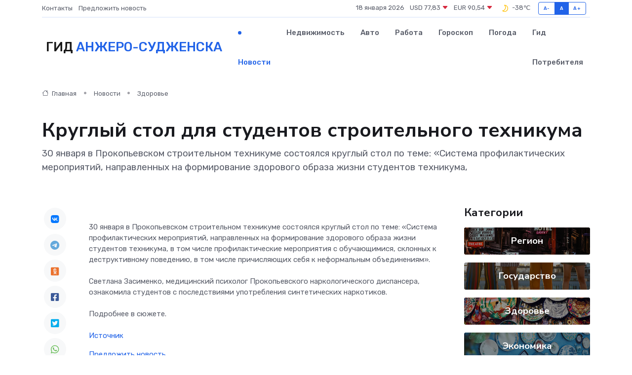

--- FILE ---
content_type: text/html; charset=utf-8
request_url: https://www.google.com/recaptcha/api2/aframe
body_size: 268
content:
<!DOCTYPE HTML><html><head><meta http-equiv="content-type" content="text/html; charset=UTF-8"></head><body><script nonce="SnlD_pk9_13KGqnWoQ6Q0Q">/** Anti-fraud and anti-abuse applications only. See google.com/recaptcha */ try{var clients={'sodar':'https://pagead2.googlesyndication.com/pagead/sodar?'};window.addEventListener("message",function(a){try{if(a.source===window.parent){var b=JSON.parse(a.data);var c=clients[b['id']];if(c){var d=document.createElement('img');d.src=c+b['params']+'&rc='+(localStorage.getItem("rc::a")?sessionStorage.getItem("rc::b"):"");window.document.body.appendChild(d);sessionStorage.setItem("rc::e",parseInt(sessionStorage.getItem("rc::e")||0)+1);localStorage.setItem("rc::h",'1768685421718');}}}catch(b){}});window.parent.postMessage("_grecaptcha_ready", "*");}catch(b){}</script></body></html>